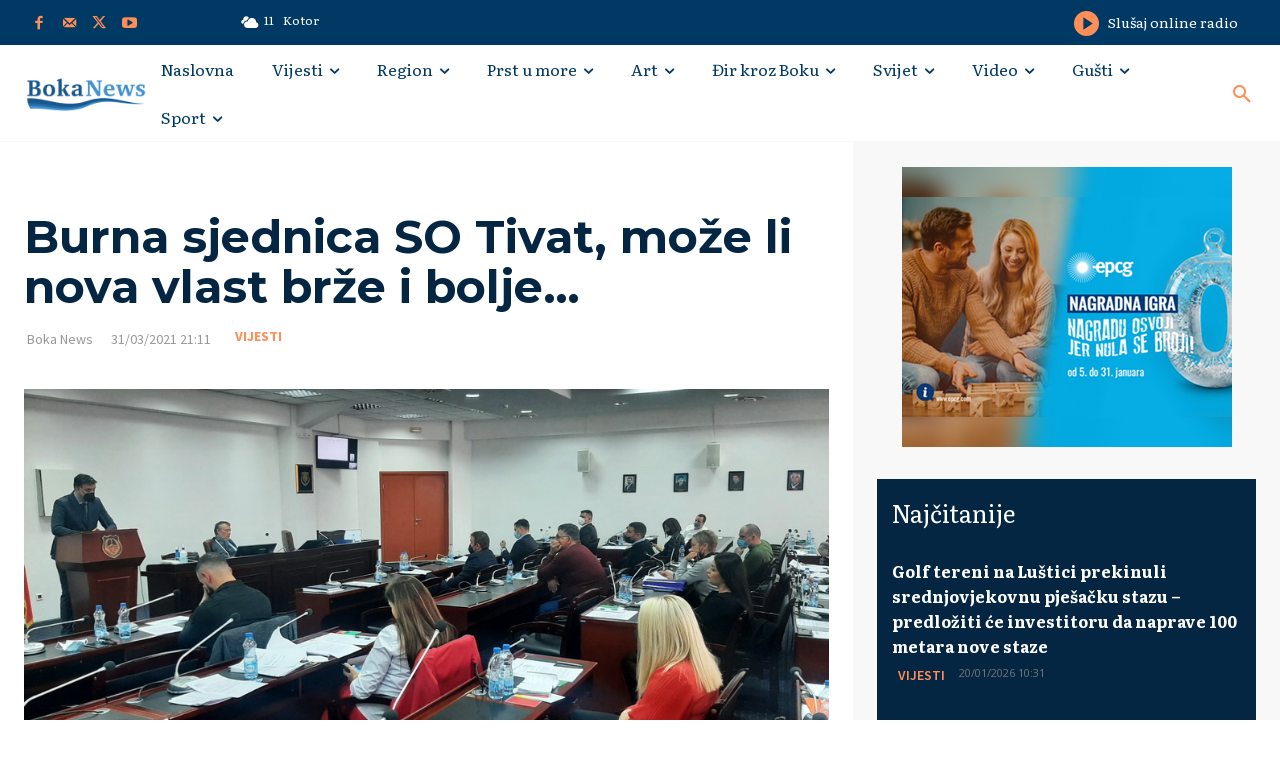

--- FILE ---
content_type: text/html; charset=UTF-8
request_url: https://bokanews.me/wp-admin/admin-ajax.php?td_theme_name=Newspaper&v=12.6.8
body_size: -120
content:
{"119311":1431}

--- FILE ---
content_type: text/html; charset=utf-8
request_url: https://www.google.com/recaptcha/api2/aframe
body_size: 265
content:
<!DOCTYPE HTML><html><head><meta http-equiv="content-type" content="text/html; charset=UTF-8"></head><body><script nonce="7oUDywP1PCz2Bhnmkco7rA">/** Anti-fraud and anti-abuse applications only. See google.com/recaptcha */ try{var clients={'sodar':'https://pagead2.googlesyndication.com/pagead/sodar?'};window.addEventListener("message",function(a){try{if(a.source===window.parent){var b=JSON.parse(a.data);var c=clients[b['id']];if(c){var d=document.createElement('img');d.src=c+b['params']+'&rc='+(localStorage.getItem("rc::a")?sessionStorage.getItem("rc::b"):"");window.document.body.appendChild(d);sessionStorage.setItem("rc::e",parseInt(sessionStorage.getItem("rc::e")||0)+1);localStorage.setItem("rc::h",'1769082729017');}}}catch(b){}});window.parent.postMessage("_grecaptcha_ready", "*");}catch(b){}</script></body></html>